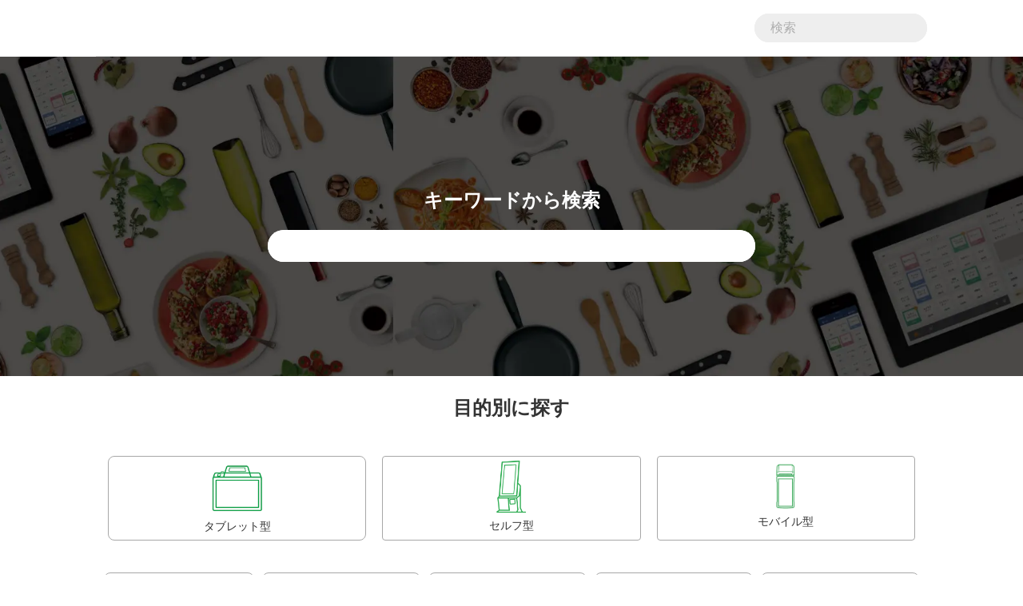

--- FILE ---
content_type: text/html;charset=utf-8
request_url: https://manual.blayn.com/hc/ja/articles/360039421072-%E6%B7%B1%E5%A4%9C%E6%96%99%E3%82%92%E8%A8%AD%E5%AE%9A%E3%81%97%E3%81%9F%E3%81%84
body_size: 35845
content:
<!DOCTYPE html>
<html lang>
<head><meta charset="utf-8">
<meta name="viewport" content="width=device-width, initial-scale=1">
<title>manual</title>
<link rel="preconnect" href="https://fonts.gstatic.com" crossorigin>
<meta name="generator" content="Studio.Design">
<meta name="robots" content="all">
<meta property="og:site_name" content="manual">
<meta property="og:title" content="manual">
<meta property="og:image" content>
<meta property="og:description" content>
<meta property="og:type" content="website">
<meta name="description" content>
<meta property="twitter:card" content="summary_large_image">
<meta property="twitter:image" content>
<meta name="apple-mobile-web-app-title" content="manual">
<meta name="format-detection" content="telephone=no,email=no,address=no">
<meta name="chrome" content="nointentdetection">
<meta property="og:url" content="/hc/ja/articles/360039421072-%E6%B7%B1%E5%A4%9C%E6%96%99%E3%82%92%E8%A8%AD%E5%AE%9A%E3%81%97%E3%81%9F%E3%81%84">
<link rel="icon" type="image/png" href="https://storage.googleapis.com/production-os-assets/assets/bb97ee86-2cb6-4ece-bda9-9c0649227817" data-hid="2c9d455">
<link rel="apple-touch-icon" type="image/png" href="https://storage.googleapis.com/production-os-assets/assets/bb97ee86-2cb6-4ece-bda9-9c0649227817" data-hid="74ef90c"><link rel="modulepreload" as="script" crossorigin href="/_nuxt/entry.c33efc46.js"><link rel="preload" as="style" href="/_nuxt/entry.4bab7537.css"><link rel="prefetch" as="image" type="image/svg+xml" href="/_nuxt/close_circle.c7480f3c.svg"><link rel="prefetch" as="image" type="image/svg+xml" href="/_nuxt/round_check.0ebac23f.svg"><link rel="prefetch" as="script" crossorigin href="/_nuxt/LottieRenderer.7a046306.js"><link rel="prefetch" as="script" crossorigin href="/_nuxt/error-404.767318fd.js"><link rel="prefetch" as="script" crossorigin href="/_nuxt/error-500.75638267.js"><link rel="stylesheet" href="/_nuxt/entry.4bab7537.css"><style>.page-enter-active{transition:.6s cubic-bezier(.4,.4,0,1)}.page-leave-active{transition:.3s cubic-bezier(.4,.4,0,1)}.page-enter-from,.page-leave-to{opacity:0}</style><style>:root{--rebranding-loading-bg:#e5e5e5;--rebranding-loading-bar:#222}</style><style>.app[data-v-d12de11f]{align-items:center;flex-direction:column;height:100%;justify-content:center;width:100%}.title[data-v-d12de11f]{font-size:34px;font-weight:300;letter-spacing:2.45px;line-height:30px;margin:30px}</style><style>.DynamicAnnouncer[data-v-cc1e3fda]{height:1px;margin:-1px;overflow:hidden;padding:0;position:absolute;width:1px;clip:rect(0,0,0,0);border-width:0;white-space:nowrap}</style><style>.TitleAnnouncer[data-v-1a8a037a]{height:1px;margin:-1px;overflow:hidden;padding:0;position:absolute;width:1px;clip:rect(0,0,0,0);border-width:0;white-space:nowrap}</style><style>.publish-studio-style[data-v-74fe0335]{transition:.4s cubic-bezier(.4,.4,0,1)}</style><style>.product-font-style[data-v-ed93fc7d]{transition:.4s cubic-bezier(.4,.4,0,1)}</style><style>/*! * Font Awesome Free 6.4.2 by @fontawesome - https://fontawesome.com * License - https://fontawesome.com/license/free (Icons: CC BY 4.0, Fonts: SIL OFL 1.1, Code: MIT License) * Copyright 2023 Fonticons, Inc. */.fa-brands,.fa-solid{-moz-osx-font-smoothing:grayscale;-webkit-font-smoothing:antialiased;--fa-display:inline-flex;align-items:center;display:var(--fa-display,inline-block);font-style:normal;font-variant:normal;justify-content:center;line-height:1;text-rendering:auto}.fa-solid{font-family:Font Awesome\ 6 Free;font-weight:900}.fa-brands{font-family:Font Awesome\ 6 Brands;font-weight:400}:host,:root{--fa-style-family-classic:"Font Awesome 6 Free";--fa-font-solid:normal 900 1em/1 "Font Awesome 6 Free";--fa-style-family-brands:"Font Awesome 6 Brands";--fa-font-brands:normal 400 1em/1 "Font Awesome 6 Brands"}@font-face{font-display:block;font-family:Font Awesome\ 6 Free;font-style:normal;font-weight:900;src:url(https://storage.googleapis.com/production-os-assets/assets/fontawesome/1629704621943/6.4.2/webfonts/fa-solid-900.woff2) format("woff2"),url(https://storage.googleapis.com/production-os-assets/assets/fontawesome/1629704621943/6.4.2/webfonts/fa-solid-900.ttf) format("truetype")}@font-face{font-display:block;font-family:Font Awesome\ 6 Brands;font-style:normal;font-weight:400;src:url(https://storage.googleapis.com/production-os-assets/assets/fontawesome/1629704621943/6.4.2/webfonts/fa-brands-400.woff2) format("woff2"),url(https://storage.googleapis.com/production-os-assets/assets/fontawesome/1629704621943/6.4.2/webfonts/fa-brands-400.ttf) format("truetype")}</style><style>.spinner[data-v-36413753]{animation:loading-spin-36413753 1s linear infinite;height:16px;pointer-events:none;width:16px}.spinner[data-v-36413753]:before{border-bottom:2px solid transparent;border-right:2px solid transparent;border-color:transparent currentcolor currentcolor transparent;border-style:solid;border-width:2px;opacity:.2}.spinner[data-v-36413753]:after,.spinner[data-v-36413753]:before{border-radius:50%;box-sizing:border-box;content:"";height:100%;position:absolute;width:100%}.spinner[data-v-36413753]:after{border-left:2px solid transparent;border-top:2px solid transparent;border-color:currentcolor transparent transparent currentcolor;border-style:solid;border-width:2px;opacity:1}@keyframes loading-spin-36413753{0%{transform:rotate(0deg)}to{transform:rotate(1turn)}}</style><style>@font-face{font-family:grandam;font-style:normal;font-weight:400;src:url(https://storage.googleapis.com/studio-front/fonts/grandam.ttf) format("truetype")}@font-face{font-family:Material Icons;font-style:normal;font-weight:400;src:url(https://storage.googleapis.com/production-os-assets/assets/material-icons/1629704621943/MaterialIcons-Regular.eot);src:local("Material Icons"),local("MaterialIcons-Regular"),url(https://storage.googleapis.com/production-os-assets/assets/material-icons/1629704621943/MaterialIcons-Regular.woff2) format("woff2"),url(https://storage.googleapis.com/production-os-assets/assets/material-icons/1629704621943/MaterialIcons-Regular.woff) format("woff"),url(https://storage.googleapis.com/production-os-assets/assets/material-icons/1629704621943/MaterialIcons-Regular.ttf) format("truetype")}.StudioCanvas{display:flex;height:auto;min-height:100dvh}.StudioCanvas>.sd{min-height:100dvh;overflow:clip}a,abbr,address,article,aside,audio,b,blockquote,body,button,canvas,caption,cite,code,dd,del,details,dfn,div,dl,dt,em,fieldset,figcaption,figure,footer,form,h1,h2,h3,h4,h5,h6,header,hgroup,html,i,iframe,img,input,ins,kbd,label,legend,li,main,mark,menu,nav,object,ol,p,pre,q,samp,section,select,small,span,strong,sub,summary,sup,table,tbody,td,textarea,tfoot,th,thead,time,tr,ul,var,video{border:0;font-family:sans-serif;line-height:1;list-style:none;margin:0;padding:0;text-decoration:none;-webkit-font-smoothing:antialiased;-webkit-backface-visibility:hidden;box-sizing:border-box;color:#333;transition:.3s cubic-bezier(.4,.4,0,1);word-spacing:1px}a:focus:not(:focus-visible),button:focus:not(:focus-visible),summary:focus:not(:focus-visible){outline:none}nav ul{list-style:none}blockquote,q{quotes:none}blockquote:after,blockquote:before,q:after,q:before{content:none}a,button{background:transparent;font-size:100%;margin:0;padding:0;vertical-align:baseline}ins{text-decoration:none}ins,mark{background-color:#ff9;color:#000}mark{font-style:italic;font-weight:700}del{text-decoration:line-through}abbr[title],dfn[title]{border-bottom:1px dotted;cursor:help}table{border-collapse:collapse;border-spacing:0}hr{border:0;border-top:1px solid #ccc;display:block;height:1px;margin:1em 0;padding:0}input,select{vertical-align:middle}textarea{resize:none}.clearfix:after{clear:both;content:"";display:block}[slot=after] button{overflow-anchor:none}</style><style>.sd{flex-wrap:nowrap;max-width:100%;pointer-events:all;z-index:0;-webkit-overflow-scrolling:touch;align-content:center;align-items:center;display:flex;flex:none;flex-direction:column;position:relative}.sd::-webkit-scrollbar{display:none}.sd,.sd.richText *{transition-property:all,--g-angle,--g-color-0,--g-position-0,--g-color-1,--g-position-1,--g-color-2,--g-position-2,--g-color-3,--g-position-3,--g-color-4,--g-position-4,--g-color-5,--g-position-5,--g-color-6,--g-position-6,--g-color-7,--g-position-7,--g-color-8,--g-position-8,--g-color-9,--g-position-9,--g-color-10,--g-position-10,--g-color-11,--g-position-11}input.sd,textarea.sd{align-content:normal}.sd[tabindex]:focus{outline:none}.sd[tabindex]:focus-visible{outline:1px solid;outline-color:Highlight;outline-color:-webkit-focus-ring-color}input[type=email],input[type=tel],input[type=text],select,textarea{-webkit-appearance:none}select{cursor:pointer}.frame{display:block;overflow:hidden}.frame>iframe{height:100%;width:100%}.frame .formrun-embed>iframe:not(:first-child){display:none!important}.image{position:relative}.image:before{background-position:50%;background-size:cover;border-radius:inherit;content:"";height:100%;left:0;pointer-events:none;position:absolute;top:0;transition:inherit;width:100%;z-index:-2}.sd.file{cursor:pointer;flex-direction:row;outline:2px solid transparent;outline-offset:-1px;overflow-wrap:anywhere;word-break:break-word}.sd.file:focus-within{outline-color:Highlight;outline-color:-webkit-focus-ring-color}.file>input[type=file]{opacity:0;pointer-events:none;position:absolute}.sd.text,.sd:where(.icon){align-content:center;align-items:center;display:flex;flex-direction:row;justify-content:center;overflow:visible;overflow-wrap:anywhere;word-break:break-word}.sd:where(.icon.fa){display:inline-flex}.material-icons{align-items:center;display:inline-flex;font-family:Material Icons;font-size:24px;font-style:normal;font-weight:400;justify-content:center;letter-spacing:normal;line-height:1;text-transform:none;white-space:nowrap;word-wrap:normal;direction:ltr;text-rendering:optimizeLegibility;-webkit-font-smoothing:antialiased}.sd:where(.icon.material-symbols){align-items:center;display:flex;font-style:normal;font-variation-settings:"FILL" var(--symbol-fill,0),"wght" var(--symbol-weight,400);justify-content:center;min-height:1em;min-width:1em}.sd.material-symbols-outlined{font-family:Material Symbols Outlined}.sd.material-symbols-rounded{font-family:Material Symbols Rounded}.sd.material-symbols-sharp{font-family:Material Symbols Sharp}.sd.material-symbols-weight-100{--symbol-weight:100}.sd.material-symbols-weight-200{--symbol-weight:200}.sd.material-symbols-weight-300{--symbol-weight:300}.sd.material-symbols-weight-400{--symbol-weight:400}.sd.material-symbols-weight-500{--symbol-weight:500}.sd.material-symbols-weight-600{--symbol-weight:600}.sd.material-symbols-weight-700{--symbol-weight:700}.sd.material-symbols-fill{--symbol-fill:1}a,a.icon,a.text{-webkit-tap-highlight-color:rgba(0,0,0,.15)}.fixed{z-index:2}.sticky{z-index:1}.button{transition:.4s cubic-bezier(.4,.4,0,1)}.button,.link{cursor:pointer}.submitLoading{opacity:.5!important;pointer-events:none!important}.richText{display:block;word-break:break-word}.richText [data-thread],.richText a,.richText blockquote,.richText em,.richText h1,.richText h2,.richText h3,.richText h4,.richText li,.richText ol,.richText p,.richText p>code,.richText pre,.richText pre>code,.richText s,.richText strong,.richText table tbody,.richText table tbody tr,.richText table tbody tr>td,.richText table tbody tr>th,.richText u,.richText ul{backface-visibility:visible;color:inherit;font-family:inherit;font-size:inherit;font-style:inherit;font-weight:inherit;letter-spacing:inherit;line-height:inherit;text-align:inherit}.richText p{display:block;margin:10px 0}.richText>p{min-height:1em}.richText img,.richText video{height:auto;max-width:100%;vertical-align:bottom}.richText h1{display:block;font-size:3em;font-weight:700;margin:20px 0}.richText h2{font-size:2em}.richText h2,.richText h3{display:block;font-weight:700;margin:10px 0}.richText h3{font-size:1em}.richText h4,.richText h5{font-weight:600}.richText h4,.richText h5,.richText h6{display:block;font-size:1em;margin:10px 0}.richText h6{font-weight:500}.richText [data-type=table]{overflow-x:auto}.richText [data-type=table] p{white-space:pre-line;word-break:break-all}.richText table{border:1px solid #f2f2f2;border-collapse:collapse;border-spacing:unset;color:#1a1a1a;font-size:14px;line-height:1.4;margin:10px 0;table-layout:auto}.richText table tr th{background:hsla(0,0%,96%,.5)}.richText table tr td,.richText table tr th{border:1px solid #f2f2f2;max-width:240px;min-width:100px;padding:12px}.richText table tr td p,.richText table tr th p{margin:0}.richText blockquote{border-left:3px solid rgba(0,0,0,.15);font-style:italic;margin:10px 0;padding:10px 15px}.richText [data-type=embed_code]{margin:20px 0;position:relative}.richText [data-type=embed_code]>.height-adjuster>.wrapper{position:relative}.richText [data-type=embed_code]>.height-adjuster>.wrapper[style*=padding-top] iframe{height:100%;left:0;position:absolute;top:0;width:100%}.richText [data-type=embed_code][data-embed-sandbox=true]{display:block;overflow:hidden}.richText [data-type=embed_code][data-embed-code-type=instagram]>.height-adjuster>.wrapper[style*=padding-top]{padding-top:100%}.richText [data-type=embed_code][data-embed-code-type=instagram]>.height-adjuster>.wrapper[style*=padding-top] blockquote{height:100%;left:0;overflow:hidden;position:absolute;top:0;width:100%}.richText [data-type=embed_code][data-embed-code-type=codepen]>.height-adjuster>.wrapper{padding-top:50%}.richText [data-type=embed_code][data-embed-code-type=codepen]>.height-adjuster>.wrapper iframe{height:100%;left:0;position:absolute;top:0;width:100%}.richText [data-type=embed_code][data-embed-code-type=slideshare]>.height-adjuster>.wrapper{padding-top:56.25%}.richText [data-type=embed_code][data-embed-code-type=slideshare]>.height-adjuster>.wrapper iframe{height:100%;left:0;position:absolute;top:0;width:100%}.richText [data-type=embed_code][data-embed-code-type=speakerdeck]>.height-adjuster>.wrapper{padding-top:56.25%}.richText [data-type=embed_code][data-embed-code-type=speakerdeck]>.height-adjuster>.wrapper iframe{height:100%;left:0;position:absolute;top:0;width:100%}.richText [data-type=embed_code][data-embed-code-type=snapwidget]>.height-adjuster>.wrapper{padding-top:30%}.richText [data-type=embed_code][data-embed-code-type=snapwidget]>.height-adjuster>.wrapper iframe{height:100%;left:0;position:absolute;top:0;width:100%}.richText [data-type=embed_code][data-embed-code-type=firework]>.height-adjuster>.wrapper fw-embed-feed{-webkit-user-select:none;-moz-user-select:none;user-select:none}.richText [data-type=embed_code_empty]{display:none}.richText ul{margin:0 0 0 20px}.richText ul li{list-style:disc;margin:10px 0}.richText ul li p{margin:0}.richText ol{margin:0 0 0 20px}.richText ol li{list-style:decimal;margin:10px 0}.richText ol li p{margin:0}.richText hr{border-top:1px solid #ccc;margin:10px 0}.richText p>code{background:#eee;border:1px solid rgba(0,0,0,.1);border-radius:6px;display:inline;margin:2px;padding:0 5px}.richText pre{background:#eee;border-radius:6px;font-family:Menlo,Monaco,Courier New,monospace;margin:20px 0;padding:25px 35px;white-space:pre-wrap}.richText pre code{border:none;padding:0}.richText strong{color:inherit;display:inline;font-family:inherit;font-weight:900}.richText em{font-style:italic}.richText a,.richText u{text-decoration:underline}.richText a{color:#007cff;display:inline}.richText s{text-decoration:line-through}.richText [data-type=table_of_contents]{background-color:#f5f5f5;border-radius:2px;color:#616161;font-size:16px;list-style:none;margin:0;padding:24px 24px 8px;text-decoration:underline}.richText [data-type=table_of_contents] .toc_list{margin:0}.richText [data-type=table_of_contents] .toc_item{color:currentColor;font-size:inherit!important;font-weight:inherit;list-style:none}.richText [data-type=table_of_contents] .toc_item>a{border:none;color:currentColor;font-size:inherit!important;font-weight:inherit;text-decoration:none}.richText [data-type=table_of_contents] .toc_item>a:hover{opacity:.7}.richText [data-type=table_of_contents] .toc_item--1{margin:0 0 16px}.richText [data-type=table_of_contents] .toc_item--2{margin:0 0 16px;padding-left:2rem}.richText [data-type=table_of_contents] .toc_item--3{margin:0 0 16px;padding-left:4rem}.sd.section{align-content:center!important;align-items:center!important;flex-direction:column!important;flex-wrap:nowrap!important;height:auto!important;max-width:100%!important;padding:0!important;width:100%!important}.sd.section-inner{position:static!important}@property --g-angle{syntax:"<angle>";inherits:false;initial-value:180deg}@property --g-color-0{syntax:"<color>";inherits:false;initial-value:transparent}@property --g-position-0{syntax:"<percentage>";inherits:false;initial-value:.01%}@property --g-color-1{syntax:"<color>";inherits:false;initial-value:transparent}@property --g-position-1{syntax:"<percentage>";inherits:false;initial-value:100%}@property --g-color-2{syntax:"<color>";inherits:false;initial-value:transparent}@property --g-position-2{syntax:"<percentage>";inherits:false;initial-value:100%}@property --g-color-3{syntax:"<color>";inherits:false;initial-value:transparent}@property --g-position-3{syntax:"<percentage>";inherits:false;initial-value:100%}@property --g-color-4{syntax:"<color>";inherits:false;initial-value:transparent}@property --g-position-4{syntax:"<percentage>";inherits:false;initial-value:100%}@property --g-color-5{syntax:"<color>";inherits:false;initial-value:transparent}@property --g-position-5{syntax:"<percentage>";inherits:false;initial-value:100%}@property --g-color-6{syntax:"<color>";inherits:false;initial-value:transparent}@property --g-position-6{syntax:"<percentage>";inherits:false;initial-value:100%}@property --g-color-7{syntax:"<color>";inherits:false;initial-value:transparent}@property --g-position-7{syntax:"<percentage>";inherits:false;initial-value:100%}@property --g-color-8{syntax:"<color>";inherits:false;initial-value:transparent}@property --g-position-8{syntax:"<percentage>";inherits:false;initial-value:100%}@property --g-color-9{syntax:"<color>";inherits:false;initial-value:transparent}@property --g-position-9{syntax:"<percentage>";inherits:false;initial-value:100%}@property --g-color-10{syntax:"<color>";inherits:false;initial-value:transparent}@property --g-position-10{syntax:"<percentage>";inherits:false;initial-value:100%}@property --g-color-11{syntax:"<color>";inherits:false;initial-value:transparent}@property --g-position-11{syntax:"<percentage>";inherits:false;initial-value:100%}</style><style>.snackbar[data-v-e23c1c77]{align-items:center;background:#fff;border:1px solid #ededed;border-radius:6px;box-shadow:0 16px 48px -8px rgba(0,0,0,.08),0 10px 25px -5px rgba(0,0,0,.11);display:flex;flex-direction:row;gap:8px;justify-content:space-between;left:50%;max-width:90vw;padding:16px 20px;position:fixed;top:32px;transform:translateX(-50%);-webkit-user-select:none;-moz-user-select:none;user-select:none;width:480px;z-index:9999}.snackbar.v-enter-active[data-v-e23c1c77],.snackbar.v-leave-active[data-v-e23c1c77]{transition:.4s cubic-bezier(.4,.4,0,1)}.snackbar.v-enter-from[data-v-e23c1c77],.snackbar.v-leave-to[data-v-e23c1c77]{opacity:0;transform:translate(-50%,-10px)}.snackbar .convey[data-v-e23c1c77]{align-items:center;display:flex;flex-direction:row;gap:8px;padding:0}.snackbar .convey .icon[data-v-e23c1c77]{background-position:50%;background-repeat:no-repeat;flex-shrink:0;height:24px;width:24px}.snackbar .convey .message[data-v-e23c1c77]{font-size:14px;font-style:normal;font-weight:400;line-height:20px;white-space:pre-line}.snackbar .convey.error .icon[data-v-e23c1c77]{background-image:url(/_nuxt/close_circle.c7480f3c.svg)}.snackbar .convey.error .message[data-v-e23c1c77]{color:#f84f65}.snackbar .convey.success .icon[data-v-e23c1c77]{background-image:url(/_nuxt/round_check.0ebac23f.svg)}.snackbar .convey.success .message[data-v-e23c1c77]{color:#111}.snackbar .button[data-v-e23c1c77]{align-items:center;border-radius:40px;color:#4b9cfb;display:flex;flex-shrink:0;font-family:Inter;font-size:12px;font-style:normal;font-weight:700;justify-content:center;line-height:16px;padding:4px 8px}.snackbar .button[data-v-e23c1c77]:hover{background:#f5f5f5}</style><style>a[data-v-757b86f2]{align-items:center;border-radius:4px;bottom:20px;height:20px;justify-content:center;left:20px;perspective:300px;position:fixed;transition:0s linear;width:84px;z-index:2000}@media (hover:hover){a[data-v-757b86f2]{transition:.4s cubic-bezier(.4,.4,0,1);will-change:width,height}a[data-v-757b86f2]:hover{height:32px;width:200px}}[data-v-757b86f2] .custom-fill path{fill:var(--03ccd9fe)}.fade-enter-active[data-v-757b86f2],.fade-leave-active[data-v-757b86f2]{position:absolute;transform:translateZ(0);transition:opacity .3s cubic-bezier(.4,.4,0,1);will-change:opacity,transform}.fade-enter-from[data-v-757b86f2],.fade-leave-to[data-v-757b86f2]{opacity:0}</style><style>.design-canvas__modal{height:100%;pointer-events:none;position:fixed;transition:none;width:100%;z-index:2}.design-canvas__modal:focus{outline:none}.design-canvas__modal.v-enter-active .studio-canvas,.design-canvas__modal.v-leave-active,.design-canvas__modal.v-leave-active .studio-canvas{transition:.4s cubic-bezier(.4,.4,0,1)}.design-canvas__modal.v-enter-active .studio-canvas *,.design-canvas__modal.v-leave-active .studio-canvas *{transition:none!important}.design-canvas__modal.isNone{transition:none}.design-canvas__modal .design-canvas__modal__base{height:100%;left:0;pointer-events:auto;position:fixed;top:0;transition:.4s cubic-bezier(.4,.4,0,1);width:100%;z-index:-1}.design-canvas__modal .studio-canvas{height:100%;pointer-events:none}.design-canvas__modal .studio-canvas>*{background:none!important;pointer-events:none}</style></head>
<body ><div id="__nuxt"><div><span></span><!----><!----></div></div><script type="application/json" id="__NUXT_DATA__" data-ssr="true">[["Reactive",1],{"data":2,"state":4,"_errors":5,"serverRendered":6,"path":7,"pinia":8},{"dynamicDatahc/ja/articles/360039421072-深夜料を設定したい":3},null,{},{"dynamicDatahc/ja/articles/360039421072-深夜料を設定したい":3},true,"/hc/ja/articles/360039421072-%E6%B7%B1%E5%A4%9C%E6%96%99%E3%82%92%E8%A8%AD%E5%AE%9A%E3%81%97%E3%81%9F%E3%81%84",{"cmsContentStore":9,"indexStore":12,"projectStore":15,"productStore":28,"pageHeadStore":453},{"listContentsMap":10,"contentMap":11},["Map"],["Map"],{"routeType":13,"host":14},"publish","manual.blayn.com",{"project":16},{"id":17,"name":18,"type":19,"customDomain":20,"iconImage":20,"coverImage":3,"displayBadge":21,"integrations":22,"snapshot_path":26,"snapshot_id":27,"recaptchaSiteKey":-1},"7kadnw2VO3","manual","web","",false,[23],{"integration_name":24,"code":25},"google-analytics","G-WE98KDR32H","https://storage.googleapis.com/studio-publish/projects/7kadnw2VO3/9qpB2M6vWP/","9qpB2M6vWP",{"product":29,"isLoaded":6,"selectedModalIds":450,"redirectPage":3,"isInitializedRSS":21,"pageViewMap":451,"symbolViewMap":452},{"breakPoints":30,"colors":40,"fonts":41,"head":78,"info":81,"pages":88,"resources":396,"symbols":400,"style":406,"styleVars":408,"enablePassword":21,"classes":417,"publishedUid":-1},[31,34,37],{"maxWidth":32,"name":33},540,"mobile",{"maxWidth":35,"name":36},840,"tablet",{"maxWidth":38,"name":39},991,"small",[],[42,59,70],{"family":43,"subsets":44,"variants":47,"vendor":58},"Lato",[45,46],"latin","latin-ext",[48,49,50,51,52,53,54,55,56,57],"100","100italic","300","300italic","regular","italic","700","700italic","900","900italic","google",{"family":60,"subsets":61,"variants":67,"vendor":58},"Roboto",[62,63,64,65,45,46,66],"cyrillic","cyrillic-ext","greek","greek-ext","vietnamese",[48,49,50,51,52,53,68,69,54,55,56,57],"500","500italic",{"family":71,"subsets":72,"variants":74,"vendor":58},"Noto Sans JP",[62,73,45,46,66],"japanese",[48,75,50,52,68,76,54,77,56],"200","600","800",{"favicon":79,"meta":80,"title":20},"https://storage.googleapis.com/production-os-assets/assets/bb97ee86-2cb6-4ece-bda9-9c0649227817",{"description":20,"og:image":20},{"baseWidth":82,"created_at":83,"screen":84,"type":19,"updated_at":86,"version":87},1280,1518591100346,{"baseWidth":82,"height":85,"isAutoHeight":21,"width":82,"workingState":21},600,1518792996878,"4.1.9",[89,99,103,107,113,118,124,131,138,144,151,157,164,171,178,185,189,193,200,204,211,217,222,228,234,240,246,252,258,264,270,276,282,288,294,300,306,312,318,324,330,336,342,348,354,360,366,372,378,384,390],{"head":90,"id":92,"position":93,"type":95,"uuid":96,"symbolIds":97},{"meta":91,"title":20},{"description":20,"og:image":20},"/",{"x":94,"y":94},0,"page","bf9fed39-ac7e-4c42-aa12-40d655a39612",[98],"bd3add83-e1ad-44bd-b71c-26c3e8c6d2ab",{"id":100,"type":95,"uuid":101,"symbolIds":102},"versionup","06eeeeba-1644-49f5-96f9-8ea934d6ac3b",[98],{"id":104,"type":95,"uuid":105,"symbolIds":106},"incomplete","1f3542ae-b488-4ce3-ad3f-7bf8e3081f97",[98],{"head":108,"id":110,"type":95,"uuid":111,"symbolIds":112},{"lang":109,"title":20},"ja","hc/ja2","77419d5d-e41f-487f-a87d-cbb7f329ec3f",[],{"id":114,"redirectTo":115,"type":116,"uuid":117},"hc/ja","https://manual.blayn.com/","redirect","16557cf1-5e23-4f1e-ba82-fbf8bd8f6adf",{"head":119,"id":36,"position":121,"type":95,"uuid":122,"symbolIds":123},{"meta":120,"title":20},{"description":20,"og:image":20},{"x":94,"y":94},"dc036536-217b-4b78-b308-751167f83e97",[98],{"head":125,"id":127,"position":128,"type":95,"uuid":129,"symbolIds":130},{"meta":126,"title":20},{"description":20,"og:image":20},"self",{"x":94,"y":94},"607dcd2f-a73f-4df3-9a71-8112de679cb3",[98],{"head":132,"id":134,"position":135,"type":95,"uuid":136,"symbolIds":137},{"meta":133,"title":20},{"description":20,"og:image":20},"bme",{"x":94,"y":94},"c178d693-949d-460e-a27e-a374d081143b",[98],{"head":139,"id":33,"position":141,"type":95,"uuid":142,"symbolIds":143},{"meta":140,"title":20},{"description":20,"og:image":20},{"x":94,"y":94},"418f9d4f-5240-4a7e-a1cc-270953f1f1ad",[98],{"head":145,"id":147,"position":148,"type":95,"uuid":149,"symbolIds":150},{"meta":146,"title":20},{"description":20,"og:image":20},"handy",{"x":94,"y":94},"0d6a52c9-1fb4-4cff-a793-28383dd866e0",[98],{"head":152,"id":19,"position":154,"type":95,"uuid":155,"symbolIds":156},{"meta":153,"title":20},{"description":20,"og:image":20},{"x":94,"y":94},"62fc9745-4b9a-487f-8910-21ecd2ff2dce",[98],{"head":158,"id":160,"position":161,"type":95,"uuid":162,"symbolIds":163},{"meta":159,"title":20},{"description":20,"og:image":20},"cooperation",{"x":94,"y":94},"46d3cbc6-03b8-4480-afa6-2ffb3e2aea4a",[98],{"head":165,"id":167,"position":168,"type":95,"uuid":169,"symbolIds":170},{"meta":166,"title":20},{"description":20,"og:image":20},"startup",{"x":94,"y":94},"6860f806-3c8e-468f-a8ba-d2f3ed7fcb29",[98],{"head":172,"id":174,"position":175,"type":95,"uuid":176,"symbolIds":177},{"meta":173,"title":20},{"description":20,"og:image":20},"faq",{"x":94,"y":94},"3d67e72f-016f-4a4b-a2cf-223b9e0d7bb7",[98],{"id":179,"query":180,"type":95,"uuid":183,"symbolIds":184},"search",[181],{"key":182},"q","a27e10e8-cdd1-40a3-aa7f-f8ccd8635dae",[],{"id":186,"type":95,"uuid":187,"symbolIds":188},"mobileorder","bf6930c7-0ce6-4757-a105-bc1bd2ce7471",[98],{"id":190,"type":95,"uuid":191,"symbolIds":192},"cashlessterminal","a19e0dea-6688-49a3-ac21-434ad438a7eb",[98],{"head":194,"id":196,"position":197,"type":95,"uuid":198,"symbolIds":199},{"meta":195,"title":20},{"description":20,"og:image":20},"1",{"x":94,"y":94},"1da14ff7-367f-48dc-970e-827a776e589a",[98],{"id":201,"type":95,"uuid":202,"symbolIds":203},"cashlessterminal-1","6e7895e1-411c-48a3-966d-c9d96a3d2fd5",[98],{"cmsRequest":205,"id":208,"type":95,"uuid":209,"symbolIds":210},{"contentSlug":206,"schemaKey":207},"{{$route.params.slug}}","GjHAKxWf","GjHAKxWf/:slug","ce921764-6c10-4085-af84-9b3b8336c676",[],{"cmsRequest":212,"id":214,"type":95,"uuid":215,"symbolIds":216},{"contentSlug":206,"schemaKey":213},"KUBRaJue","system-info/:slug","0e8bb647-afff-432e-ad09-3abaa8c224ce",[],{"cmsRequest":218,"id":219,"type":95,"uuid":220,"symbolIds":221},{"contentSlug":206,"schemaKey":213},"shogai-info-1/:slug","fefa5d52-1a5b-498b-9461-256a1d21ab2e",[],{"cmsRequest":223,"id":225,"type":95,"uuid":226,"symbolIds":227},{"contentSlug":206,"schemaKey":224},"EsNRIqRg","EsNRIqRg/:slug","b009ca0e-a286-4135-b76d-39c724b10c41",[],{"cmsRequest":229,"id":231,"type":95,"uuid":232,"symbolIds":233},{"contentSlug":206,"schemaKey":230},"fpgievuv","fpgievuv/:slug","b571016e-d1cf-4979-aca2-c97010fcb0e0",[],{"cmsRequest":235,"id":237,"type":95,"uuid":238,"symbolIds":239},{"contentSlug":206,"schemaKey":236},"MIuyU00X","tablet/category/:slug","6b92cd7d-f361-4f3f-aae0-cf2d1f39e742",[98],{"cmsRequest":241,"id":243,"type":95,"uuid":244,"symbolIds":245},{"contentSlug":206,"schemaKey":242},"oT0wXft5","tablet/:slug","72b72815-df41-4303-af59-7f144a5fc0bf",[98],{"cmsRequest":247,"id":249,"type":95,"uuid":250,"symbolIds":251},{"contentSlug":206,"schemaKey":248},"ZPx2D0c5","bme/category/:slug","56601f54-4d6e-443b-b66f-440b8926bc08",[98],{"cmsRequest":253,"id":255,"type":95,"uuid":256,"symbolIds":257},{"contentSlug":206,"schemaKey":254},"T60L76PW","bme/:slug","d27bf193-48b9-404f-b6c9-c84c423d3e6c",[98],{"cmsRequest":259,"id":261,"type":95,"uuid":262,"symbolIds":263},{"contentSlug":206,"schemaKey":260},"fseu30Sq","self/category/:slug","6827180b-d675-4063-9bfa-d5f287d29560",[98],{"cmsRequest":265,"id":267,"type":95,"uuid":268,"symbolIds":269},{"contentSlug":206,"schemaKey":266},"CTxjFHH4","self/:slug","5629511f-e24e-4515-997b-8b3147dae8d4",[98],{"cmsRequest":271,"id":273,"type":95,"uuid":274,"symbolIds":275},{"contentSlug":206,"schemaKey":272},"kHKHzN20","mobile/category/:slug","f4be79ba-0c09-4b1d-aba1-d67839608abd",[98],{"cmsRequest":277,"id":279,"type":95,"uuid":280,"symbolIds":281},{"contentSlug":206,"schemaKey":278},"uejXtKSQ","mobile/:slug","e5be7e2f-a0f6-42fe-a64e-01577e7d1544",[98],{"cmsRequest":283,"id":285,"type":95,"uuid":286,"symbolIds":287},{"contentSlug":206,"schemaKey":284},"Z5K3F7in","handy/category/:slug","21c75c66-b4ab-4896-9a23-79493d164aea",[98],{"cmsRequest":289,"id":291,"type":95,"uuid":292,"symbolIds":293},{"contentSlug":206,"schemaKey":290},"quQw5suz","handy/:slug","e7b0b496-97fd-44ec-b88e-00f24839fce4",[98],{"cmsRequest":295,"id":297,"type":95,"uuid":298,"symbolIds":299},{"contentSlug":206,"schemaKey":296},"Col0TgIK","web/category/:slug","9e6c3e65-9a91-48d3-8c55-5f6ca4dab794",[98],{"cmsRequest":301,"id":303,"type":95,"uuid":304,"symbolIds":305},{"contentSlug":206,"schemaKey":302},"Zeznn7Nn","web/:slug","16b0afd4-7984-4394-9463-da9285842130",[98],{"cmsRequest":307,"id":309,"type":95,"uuid":310,"symbolIds":311},{"contentSlug":206,"schemaKey":308},"y1Lk0cpd","cooperation/category/:slug","872e74e0-f3a1-49d8-91b1-f2e8eaf71a3f",[98],{"cmsRequest":313,"id":315,"type":95,"uuid":316,"symbolIds":317},{"contentSlug":206,"schemaKey":314},"rLlyJs0e","cooperation/:slug","ca021c94-56ed-4342-a7d2-203661a9c74f",[98],{"cmsRequest":319,"id":321,"type":95,"uuid":322,"symbolIds":323},{"contentSlug":206,"schemaKey":320},"MrFdZ8mE","startup/category/:slug","ff8568c8-936b-4e66-8925-6fde9f9451bc",[98],{"cmsRequest":325,"id":327,"type":95,"uuid":328,"symbolIds":329},{"contentSlug":206,"schemaKey":326},"hCC6nYSt","startup/:slug","822a567c-3113-493b-898f-c92bcfce54bb",[98],{"cmsRequest":331,"id":333,"type":95,"uuid":334,"symbolIds":335},{"contentSlug":206,"schemaKey":332},"airRmAwm","faq/category/:slug","360b7058-4e56-4d5c-9e93-718a60db52a2",[98],{"cmsRequest":337,"id":339,"type":95,"uuid":340,"symbolIds":341},{"contentSlug":206,"schemaKey":338},"PrlLmYFn","faq/:slug","a20f7719-a72b-4648-8e01-895e4dd94819",[98],{"cmsRequest":343,"id":345,"type":95,"uuid":346,"symbolIds":347},{"contentSlug":206,"schemaKey":344},"wp_post_EUqzRAin","posts+wp_post_EUqzRAin/:slug","f8846f1e-31ba-4157-9e8a-0888bf1a4562",[],{"cmsRequest":349,"id":351,"type":95,"uuid":352,"symbolIds":353},{"contentSlug":206,"schemaKey":350},"wp_categories_ek3yUIrG","categories+wp_categories_ek3yUIrG/:slug","8b799340-8d29-4546-b07e-5486af159c2a",[],{"cmsRequest":355,"id":357,"type":95,"uuid":358,"symbolIds":359},{"contentSlug":206,"schemaKey":356},"wp_post_u1NB1qy8","posts+wp_post_u1NB1qy8/:slug","cb1bfde7-54e7-4443-91f5-c7bcc8287669",[],{"cmsRequest":361,"id":363,"type":95,"uuid":364,"symbolIds":365},{"contentSlug":206,"schemaKey":362},"wp_categories_g7IOuNJ1","categories+wp_categories_g7IOuNJ1-1/:slug","83d92f13-9b27-4b91-8fc6-ba86ec09a93b",[],{"cmsRequest":367,"id":369,"type":95,"uuid":370,"symbolIds":371},{"contentSlug":206,"schemaKey":368},"PgPonqiG","mobileorder/category/:slug","a427693e-5aae-4d50-ae88-d2b28f689e52",[98],{"cmsRequest":373,"id":375,"type":95,"uuid":376,"symbolIds":377},{"contentSlug":206,"schemaKey":374},"sjgA30zX","cashlessterminal/category/:slug","bd71a0f9-d3c4-42bb-954f-172923d2adcc",[98],{"cmsRequest":379,"id":381,"type":95,"uuid":382,"symbolIds":383},{"contentSlug":206,"schemaKey":380},"uKEPtO1E","cashlessterminal/:slug","6c530034-96ed-4bb5-8019-9f2997a02a33",[98],{"cmsRequest":385,"id":387,"type":95,"uuid":388,"symbolIds":389},{"contentSlug":206,"schemaKey":386},"LibZiMCO","LibZiMCO/:slug","ef90717b-06be-4f59-a954-db7896dc7eb9",[],{"cmsRequest":391,"id":393,"type":95,"uuid":394,"symbolIds":395},{"contentSlug":206,"schemaKey":392},"rJB7Taua","mobileorder/:slug","3e59be44-3162-4b77-8f9e-3778edcea114",[98],{"rssList":397,"apiList":398,"cmsProjectId":399},[],[],"PojFl1OtGJgKyLKp3eIy",[401,402,404],{"uuid":98},{"uuid":403},"f00ace91-f29b-4ed5-a1af-def893c6de6c",{"uuid":405},"1d50bfbd-9651-482d-843a-47ebbc445aaa",{"fontFamily":407},[],{"fontFamily":409},[410,412,414],{"key":411,"name":20,"value":43},"988257a6",{"key":413,"name":20,"value":60},"0f8dc74b",{"key":415,"name":20,"value":416},"a4ba1a94","'Noto Sans JP'",{"typography":418},[419,427,433,438,445],{"key":420,"name":421,"style":422},"__TEXT_STYLE_TITLE_XL","Title-XL",{"fontFamily":423,"fontSize":424,"fontWeight":425,"letterSpacing":94,"lineHeight":426},"var(--s-font-a4ba1a94)","48px",700,"1.3",{"key":428,"name":429,"style":430},"__TEXT_STYLE_TITLE_L","Title-L",{"fontFamily":423,"fontSize":431,"fontWeight":425,"letterSpacing":94,"lineHeight":432},"32px","1.4",{"key":434,"name":435,"style":436},"__TEXT_STYLE_TITLE_M","Title-M",{"fontFamily":423,"fontSize":437,"fontWeight":425,"letterSpacing":94,"lineHeight":432},"24px",{"key":439,"name":440,"style":441},"__TEXT_STYLE_PARAGRAPH_L","Paragraph-L",{"fontFamily":423,"fontSize":442,"fontWeight":443,"letterSpacing":94,"lineHeight":444},"16px",400,"1.5",{"key":446,"name":447,"style":448},"__TEXT_STYLE_PARAGRAPH_M","Paragraph-M",{"fontFamily":423,"fontSize":449,"fontWeight":443,"letterSpacing":94,"lineHeight":432},"12px",[],{},["Map"],{"googleFontMap":454,"typesquareLoaded":21,"hasCustomFont":21,"materialSymbols":455},["Map"],[]]</script><script>window.__NUXT__={};window.__NUXT__.config={public:{apiBaseUrl:"https://api.studiodesignapp.com/api",cmsApiBaseUrl:"https://api.cms.studiodesignapp.com",previewBaseUrl:"https://preview.studio.site",facebookAppId:"569471266584583",firebaseApiKey:"AIzaSyBkjSUz89vvvl35U-EErvfHXLhsDakoNNg",firebaseProjectId:"studio-7e371",firebaseAuthDomain:"studio-7e371.firebaseapp.com",firebaseDatabaseURL:"https://studio-7e371.firebaseio.com",firebaseStorageBucket:"studio-7e371.appspot.com",firebaseMessagingSenderId:"373326844567",firebaseAppId:"1:389988806345:web:db757f2db74be8b3",studioDomain:".studio.site",studioPublishUrl:"https://storage.googleapis.com/studio-publish",studioPublishIndexUrl:"https://storage.googleapis.com/studio-publish-index",rssApiPath:"https://rss.studiodesignapp.com/rssConverter",embedSandboxDomain:".studioiframesandbox.com",apiProxyUrl:"https://studio-api-proxy-rajzgb4wwq-an.a.run.app",proxyApiBaseUrl:"",isDev:false,fontsApiBaseUrl:"https://fonts.studio.design",jwtCookieName:"jwt_token"},app:{baseURL:"/",buildAssetsDir:"/_nuxt/",cdnURL:""}}</script><script type="module" src="/_nuxt/entry.c33efc46.js" crossorigin></script></body>
</html>

--- FILE ---
content_type: text/plain; charset=utf-8
request_url: https://analytics.studiodesignapp.com/event
body_size: -232
content:
Message published: 17929364153609485